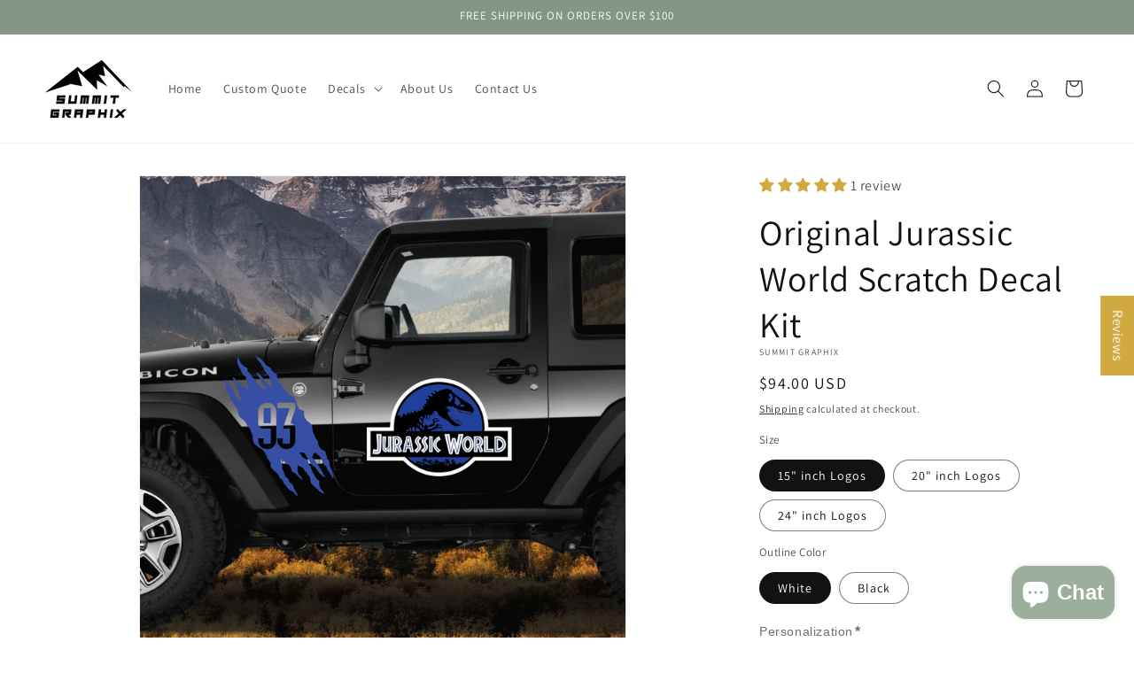

--- FILE ---
content_type: text/html; charset=UTF-8
request_url: https://app.inspon.com/dev-app/backend/api/api.php
body_size: 144
content:
{"product":{"title":"Original Jurassic World Scratch Decal Kit","featuredImage":{"id":"gid:\/\/shopify\/ProductImage\/39143423279322"},"options":[{"name":"Size","values":["15\" inch Logos","20\" inch Logos","24\" inch Logos"]},{"name":"Outline Color","values":["White","Black"]}],"variants":[{"id":43297436958938,"option1":"15\" inch Logos","option2":"White","title":"15\" inch Logos \/ White","price":"125.00"},{"id":43297445216474,"option1":"15\" inch Logos","option2":"Black","title":"15\" inch Logos \/ Black","price":"125.00"},{"id":43297436991706,"option1":"20\" inch Logos","option2":"White","title":"20\" inch Logos \/ White","price":"135.00"},{"id":43297445249242,"option1":"20\" inch Logos","option2":"Black","title":"20\" inch Logos \/ Black","price":"135.00"},{"id":43297437024474,"option1":"24\" inch Logos","option2":"White","title":"24\" inch Logos \/ White","price":"150.00"},{"id":43297445282010,"option1":"24\" inch Logos","option2":"Black","title":"24\" inch Logos \/ Black","price":"150.00"}]},"collection":[{"title":"Best Sellers"},{"title":"Vehicle Decals"},{"title":"Jurassic Park\/World"},{"title":"All Decals"}]}

--- FILE ---
content_type: text/html; charset=UTF-8
request_url: https://app.inspon.com/dev-app/backend/api/api.php
body_size: 253
content:
{"data":[{"fieldSize":"singleline","fieldname":"Personalization","fontColor":"#6f6c6c","textColor":"#000","appVariant":[],"allVariants":true,"borderColor":"#070707","textFontSize":"14","tooltipColor":"#000","inputFontSize":"14","textFieldWidth":"fill","backgroundColor":"#fff","allVariantValues":[],"placeholderColor":"#cccccc","productCondition":{"products":["Custom Jurassic Park Numbered Scratch Decal Set","Custom Jurassic Park Scratch Decal Kit","Custom Jurassic Park Vehicle Hood Decal","Custom Jurassic World Hood Vehicle Decal","Custom Jurassic World Scratch Decal Kit","Jurassic World Mobile Genetics Unit Decal Kit","Original Jurassic Park Scratch Decal Kit","Original Jurassic World Scratch Decal Kit"],"condition":[],"collection":[],"prodTitleEqual":[],"prodTitleContains":[],"collectionTitleEqual":[],"collectionTitleContains":[]},"textFieldHeading":"Personalization","thisProductCheck":true,"thisVariantCheck":false,"allConditionCheck":false,"anyConditionCheck":false,"textFieldRequired":true,"textFieldMaxLength":true,"textMaxLengthChars":"2","allConditionVariant":false,"allVariantValuesNew":[],"anyConditionVariant":false,"fieldResizeDisabled":false,"thisCollectionCheck":false,"defaultTextfieldFont":true,"noneConditionVariant":false,"selectedProductsdata":[{"id":7796224426202,"title":"Original Jurassic World Scratch Decal Kit"}],"showOnAllFieldsCheck":false,"textFieldPlaceholder":"custom number","textFieldtoolTipInfo":"","textFieldtoolTipOption":false,"textFieldRequiredMessage":"Please enter a text before adding to cart","data_id":"26802"},{"fieldSize":"singleline","fieldname":"Custom Text","fontColor":"#000000","textColor":"#000","appVariant":[],"allVariants":true,"borderColor":"#cccccc","textFontSize":"14","tooltipColor":"#000","inputFontSize":"14","textFieldWidth":"auto","backgroundColor":"#fff","allVariantValues":[],"placeholderColor":"#cccccc","productCondition":{"products":["Custom Jurassic Park Text","Custom Windshield Banner-Text Only"],"condition":[],"collection":[],"prodTitleEqual":[],"prodTitleContains":[],"collectionTitleEqual":[],"collectionTitleContains":[]},"textFieldHeading":"Enter your custom text","thisProductCheck":true,"thisVariantCheck":false,"allConditionCheck":false,"anyConditionCheck":false,"textFieldRequired":true,"textFieldMaxLength":false,"textMaxLengthChars":"50","allConditionVariant":false,"allVariantValuesNew":[],"anyConditionVariant":false,"fieldResizeDisabled":false,"thisCollectionCheck":false,"defaultTextfieldFont":true,"noneConditionVariant":false,"selectedProductsdata":[{"id":7948262375642,"title":"Custom Windshield Banner-Text Only"}],"showOnAllFieldsCheck":false,"textFieldPlaceholder":"custom text","textFieldtoolTipInfo":"","textFieldtoolTipOption":false,"textFieldRequiredMessage":"Please enter a text before adding to cart","data_id":"41080"}],"image_record":0,"notesAttr":"{\"notes\":false,\"buynowbutton\":false,\"anounceUpd\":false,\"newInstall\":false}","themeVersion":"1.0 theme"}